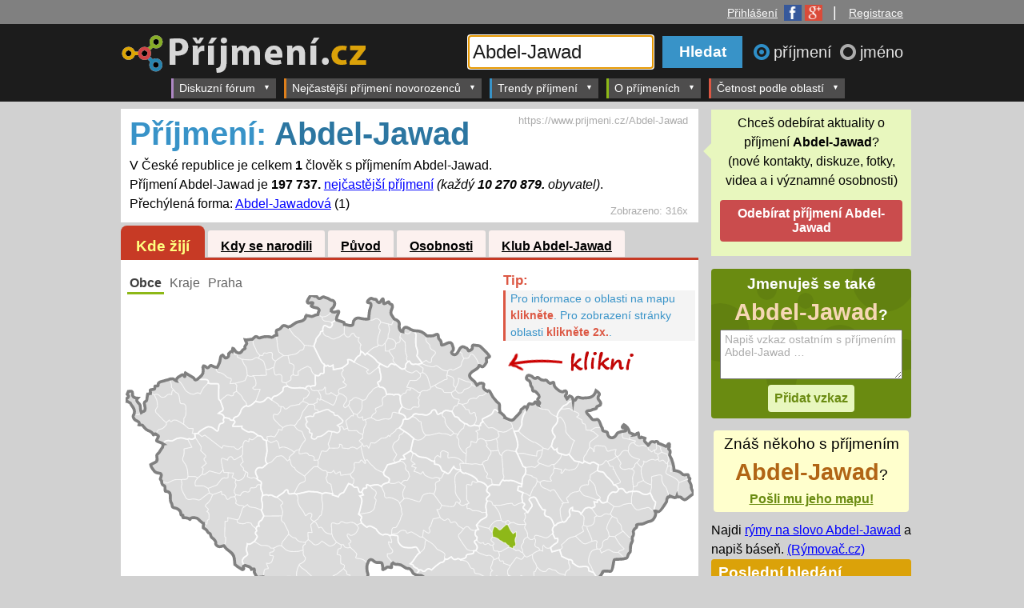

--- FILE ---
content_type: text/html; charset=windows-1250
request_url: https://www.prijmeni.cz/Abdel-Jawad
body_size: 49151
content:
<!DOCTYPE html>
<html>
<head>
<title>Příjmení: Abdel-Jawad | Četnost příjmení v obcích ČR | Příjmení.cz</title>
 <meta name="viewport" content="width=device-width, initial-scale=1">
<meta http-equiv="Content-Type" content="text/html; charset=windows-1250">
<meta name="description" content="V České republice žije celkem 1 člověk s příjmením Abdel-Jawad. Jde o 197 737. nejčastější příjmení. Víte, jaká je četnost vašeho příjmení?"><style>
    .pretty-input{
        background: #f7f7f7!important;
        border: 1px solid #ababab!important;
        color: #000000!important;
        font-size: 120%!important;
        padding: 3px!important;
    }
    .danger-color{
        color: #ca4c4d !important;
    }
    .button-success{
        background-color: #83b13a !important;
        font-size: 16px !important;
    }
</style>
        <link rel="shortcut icon" href="https://www.prijmeni.cz/IMG/layout/favicon_prijmeni.ico">
<link href="https://www.prijmeni.cz/CSS/prijmeni_layout_responsive.css" rel="stylesheet" type="text/css">
<link href="https://www.prijmeni.cz/CSS/my.css" rel="stylesheet" type="text/css">
<link href="https://www.prijmeni.cz/CSS/registration.css" rel="stylesheet" type="text/css">
<link href="https://www.prijmeni.cz/CSS/discussion.css" rel="stylesheet" type="text/css">
<link href="https://www.prijmeni.cz/CSS/kluby.css" rel="stylesheet" type="text/css">
<link href="https://www.prijmeni.cz/CSS/emoticons.css" rel="stylesheet" type="text/css">
<link href="https://www.prijmeni.cz/CSS/loginform.css" rel="stylesheet" type="text/css">
<link href="https://www.prijmeni.cz/CSS/jquery.dropdown.css" rel="stylesheet" type="text/css">
<link rel="canonical" href="https://www.prijmeni.cz/Abdel-Jawad">
<script type="text/javascript" src="https://ajax.googleapis.com/ajax/libs/jquery/1.8.0/jquery.min.js"></script>
<script type="text/javascript" src="https://www.prijmeni.cz/JS/jquery.dropdown.js"></script>
<script type="text/javascript" src="https://www.google.com/jsapi"></script>
<script type="text/javascript" src="https://www.google.com/recaptcha/api.js"></script>

<script>
    $(document).ready(function() {
        $(".required-recaptcha").submit(function (event) {
            let res = grecaptcha.getResponse();
            if (res == "") {
                event.preventDefault();
                return false;
            } else {
                return true;
            }
        });
        $(".show-recaptcha-on-focus").on("focus",function(){
           $(".recaptcha-base-div").show();
        });
    });
</script>

<script type="text/javascript" src="https://www.prijmeni.cz/JS/jquery-scrolltofixed.js"></script>
<!--[if lte IE 8]>
<link rel="stylesheet" type="text/css" href="https://www.prijmeni.cz/CSS/ie8.css" />
<![endif]-->
<script type="text/javascript" src="https://www.prijmeni.cz/JS/jquery.daisynav.min.js"></script>
<link href="https://www.prijmeni.cz/CSS/daisynav.css" rel="stylesheet" type="text/css">

	<!-- AdActive GTM -->
	<script>(function(w,d,s,l,i){w[l]=w[l]||[];w[l].push({'gtm.start':
	new Date().getTime(),event:'gtm.js'});var f=d.getElementsByTagName(s)[0],
	j=d.createElement(s),dl=l!='dataLayer'?'&l='+l:'';j.async=true;j.src=
	'https://www.googletagmanager.com/gtm.js?id='+i+dl;f.parentNode.insertBefore(j,f);
	})(window,document,'script','dataLayer','GTM-T29L4B9');</script>
	<!-- AdActive GTM -->


	
<script>
$(document).ready(function(){
	$.daisyNav();

	$("#header_obal").scrollToFixed();
	//$("#klub_sticky").scrollToFixed({marginTop:$('#header_obal').outerHeight() + 5});
	$(".left-sticky-div").scrollToFixed({marginTop:$('#header_obal').outerHeight() + 5-300});
	$(".right-sticky-div").scrollToFixed({marginTop:$('#header_obal').outerHeight() + 5});
		$(".div_href_click").click(function(){
		url = $(this).attr("parurl");
		parsubmit = $(this).attr("parsubmit");
		if(url!="submit-form"||parsubmit==undefined){
			if(!(url==undefined)){
				location.href = url;
			}
		}else{
			$(parsubmit).submit();
		}
		return false;
	}).css( 'cursor', 'pointer' );


	$('textarea.auto-size-textarea').css("height","auto").keyup(function (e) {
		//
	    var rows = $(this).val().split("\n");
	    $(this).prop('rows', rows.length +1);
	});
	
	
	

	$filterForm = $('.klub_filter_form').find('form');
	if($filterForm!=undefined){
		$filterForm
			.find("input")
			.change(
				function(){
					$filterForm.submit();
				});
	}
	
	$('#search_input').focus();	
		$("#radio_prijmeni").change(function(){
			$("#search_input").attr("placeholder","Zadejte příjmení...");
			$("body").removeClass("header_jmeno");
			$("#logo_hlavni").attr("src","https://www.prijmeni.cz/IMG/layout/prijmeni_logo_transparent_70.png");
			$("#logo_container a").attr("href","https://www.prijmeni.cz");
		});
		$("#radio_jmeno").change(function(){
			$("#search_input").attr("placeholder","Zadejte jméno...");
			$("body").addClass("header_jmeno");
			$("#logo_hlavni").attr("src","https://www.prijmeni.cz/IMG/layout/jmeno_logo_transparent_70.png");
			$("#logo_container a").attr("href","https://krestnijmeno.prijmeni.cz");
		});
		

	$(".button_popup_dialog").click(function(){
		$this = $(this);
		var type = $this.attr("dialog-type");
		if(type==null){
			type = "yes-no";
		}
		var title = $this.attr("dialog-title");
		if(title==null){
			title = "";
		}
		switch(type){
			case "yes-no":
				return confirm(title);
				break;
		}
		return false;
	});



	// Hide Header on on scroll down
	var didScroll;
	var lastScrollTop = 0;
	var delta = 10;
	var navbarHeight = $('#header_obal').outerHeight();

	$(window).scroll(function(event){
	    didScroll = true;
	});

	setInterval(function() {
	    if (didScroll) {
	        hasScrolled();
	        didScroll = false;
	    }
	}, 250);

	function hasScrolled() {
	    var st = $(this).scrollTop();
	    
	    // Make sure they scroll more than delta
	    if(Math.abs(lastScrollTop - st) <= delta)
	        return;
	    
	    // If they scrolled down and are past the navbar, add class .nav-up.
	    // This is necessary so you never see what is "behind" the navbar.
	    if (st > lastScrollTop && st > navbarHeight){
	        // Scroll Down
		        $('#header_obal').stop().animate({"top":"-"+navbarHeight},500);
	        console.log("up");
	    } else {
	        // Scroll Up
	        if(st + $(window).height() < $(document).height()) {
	        $('#header_obal').stop().animate({"top":"0"},500);
		        console.log("down");
	        }
	    }
	    
	    lastScrollTop = st;
	}




});//konec documen.ready
</script>
<base href="https://www.prijmeni.cz/">
<script>var arrayInfoObce={0:["fiktivní úřad",0,0,0],
1:["Jihočeský kraj",628451,0,0],
2:["Jihomoravský kraj",1160353,1,53560],
3:["Karlovarský kraj",292133,0,0],
4:["Královéhradecký kraj",544973,0,0],
5:["Liberecký kraj",430792,0,0],
6:["Moravskoslezský kraj",1229148,0,0],
7:["Olomoucký kraj",635938,0,0],
8:["Pardubický kraj",508010,0,0],
9:["Plzeňský kraj",553392,0,0],
10:["Středočeský kraj",1246965,0,0],
11:["Ústecký kraj",817070,0,0],
12:["Kraj Vysočina",506043,0,0],
13:["Zlínský kraj",586677,0,0],
14:["Hlavní Město Praha",1087853,0,0],
3000:["ČR",16777215,1,197737],
3100:["Praha",0,0,0],
3101:["Praha 1",24997,0,0],
3102:["Praha 2",40660,0,0],
3103:["Praha 3",63735,0,0],
3104:["Praha 4",123874,0,0],
3105:["Praha 5",74779,0,0],
3106:["Praha 6",98800,0,0],
3107:["Praha 7",37998,0,0],
3108:["Praha 8",103103,0,0],
3109:["Praha 9",45008,0,0],
3110:["Praha 10",98649,0,0],
3111:["Praha 11",77887,0,0],
3112:["Praha 12",59137,0,0],
3113:["Praha 13",55002,0,0],
3114:["Praha 14",42101,0,0],
3115:["Praha 15",40653,0,0],
3116:["Praha 16",21585,0,0],
3117:["Praha 17",26988,0,0],
3118:["Praha 18",23386,0,0],
3119:["Praha 19",11790,0,0],
3120:["Praha 20",14023,0,0],
3121:["Praha 21",16139,0,0],
3122:["Praha 22",12556,0,0],
3201:["Benešov",56748,0,0],
3202:["Beroun",56568,0,0],
3203:["Kladno",117975,0,0],
3204:["Kolín",77937,0,0],
3205:["Kutná Hora",48390,0,0],
3206:["Mělník",42021,0,0],
3207:["Mladá Boleslav",100294,0,0],
3208:["Nymburk",38396,0,0],
3211:["Příbram",69156,0,0],
3212:["Rakovník",53583,0,0],
3225:["Vlašim",25440,0,0],
3226:["Votice",12258,0,0],
3230:["Hořovice",28171,0,0],
3235:["Slaný",38788,0,0],
3240:["Český Brod",19176,0,0],
3245:["Čáslav",24838,0,0],
3250:["Kralupy nad Vltavou",29001,0,0],
3251:["Neratovice",29257,0,0],
3255:["Mnichovo Hradiště",16278,0,0],
3260:["Lysá nad Labem",22210,0,0],
3261:["Poděbrady",29780,0,0],
3265:["Brandýs nad Labem-Stará Boleslav",89710,0,0],
3266:["Říčany",57509,0,0],
3270:["Černošice",120444,0,0],
3275:["Dobříš",21037,0,0],
3276:["Sedlčany",22000,0,0],
3301:["České Budějovice",153345,0,0],
3302:["Český Krumlov",40881,0,0],
3303:["Jindřichův Hradec",47367,0,0],
3304:["Pelhřimov",44552,0,0],
3305:["Písek",51393,0,0],
3306:["Prachatice",33310,0,0],
3307:["Strakonice",44596,0,0],
3308:["Tábor",79890,0,0],
3325:["Trhové Sviny",18392,0,0],
3326:["Týn nad Vltavou",13969,0,0],
3330:["Kaplice",18588,0,0],
3335:["Dačice",19565,0,0],
3336:["Třeboň",24617,0,0],
3340:["Humpolec",17146,0,0],
3341:["Pacov",9643,0,0],
3345:["Milevsko",18497,0,0],
3350:["Vimperk",17301,0,0],
3355:["Blatná",13573,0,0],
3356:["Vodňany",11210,0,0],
3360:["Soběslav",21957,0,0],
3401:["Domažlice",38834,0,0],
3402:["Cheb",47350,0,0],
3403:["Karlovy Vary",84997,0,0],
3404:["Klatovy",49662,0,0],
3408:["Rokycany",46597,0,0],
3409:["Sokolov",77905,0,0],
3410:["Tachov",34263,0,0],
3425:["Horšovský Týn",13979,0,0],
3430:["Mariánské Lázně",23916,0,0],
3431:["Aš",16608,0,0],
3435:["Ostrov",27654,0,0],
3440:["Horažďovice",11907,0,0],
3441:["Sušice",24317,0,0],
3445:["Plzeň",175503,0,0],
3450:["Blovice",11585,0,0],
3451:["Nepomuk",11077,0,0],
3452:["Přeštice",21386,0,0],
3453:["Stod",22324,0,0],
3455:["Kralovice",22106,0,0],
3456:["Nýřany",53387,0,0],
3465:["Kraslice",13703,0,0],
3470:["Stříbro",16465,0,0],
3501:["Česká Lípa",76034,0,0],
3502:["Děčín",77978,0,0],
3503:["Chomutov",80070,0,0],
3504:["Jablonec nad Nisou",53672,0,0],
3505:["Liberec",137193,0,0],
3506:["Litoměřice",58419,0,0],
3507:["Louny",43296,0,0],
3508:["Most",75487,0,0],
3509:["Teplice",106550,0,0],
3510:["Ústí nad Labem",118430,0,0],
3525:["Nový Bor",26358,0,0],
3530:["Rumburk",32776,0,0],
3531:["Varnsdorf",20188,0,0],
3535:["Kadaň",43252,0,0],
3540:["Tanvald",20894,0,0],
3541:["Železný Brod",11992,0,0],
3545:["Frýdlant",24635,0,0],
3550:["Lovosice",27042,0,0],
3551:["Roudnice nad Labem",31616,0,0],
3555:["Podbořany",15651,0,0],
3556:["Žatec",27239,0,0],
3560:["Litvínov",38457,0,0],
3565:["Bílina",20619,0,0],
3601:["Havlíčkův Brod",51362,0,0],
3602:["Hradec Králové",142352,0,0],
3603:["Chrudim",82094,0,0],
3604:["Jičín",46296,0,0],
3605:["Náchod",60635,0,0],
3606:["Pardubice",122040,0,0],
3607:["Rychnov nad Kněžnou",33511,0,0],
3608:["Semily",25699,0,0],
3609:["Svitavy",31673,0,0],
3610:["Trutnov",63877,0,0],
3611:["Ústí nad Orlicí",26346,0,0],
3625:["Chotěboř",22213,0,0],
3626:["Světlá nad Sázavou",19868,0,0],
3630:["Nový Bydžov",17388,0,0],
3635:["Hlinsko",21194,0,0],
3640:["Hořice",18159,0,0],
3641:["Nová Paka",13160,0,0],
3645:["Broumov",16630,0,0],
3646:["Jaroměř",19329,0,0],
3647:["Nové Město nad Metují",14257,0,0],
3650:["Holice",17108,0,0],
3651:["Přelouč",24060,0,0],
3655:["Dobruška",20087,0,0],
3656:["Kostelec nad Orlicí",24661,0,0],
3660:["Jilemnice",22340,0,0],
3661:["Turnov",31975,0,0],
3665:["Litomyšl",26432,0,0],
3666:["Moravská Třebová",26731,0,0],
3667:["Polička",19617,0,0],
3670:["Dvůr Králové nad Labem",27139,0,0],
3671:["Vrchlabí",27492,0,0],
3675:["Česká Třebová",18441,0,0],
3676:["Králíky",8856,0,0],
3677:["Lanškroun",22491,0,0],
3678:["Vysoké Mýto",32279,0,0],
3679:["Žamberk",28648,0,0],
3701:["Blansko",54809,0,0],
3704:["Břeclav",59045,0,0],
3705:["Zlín",98663,0,0],
3706:["Hodonín",61269,0,0],
3707:["Jihlava",97864,0,0],
3708:["Kroměříž",69753,0,0],
3709:["Prostějov",98300,0,0],
3710:["Třebíč",74973,0,0],
3711:["Uherské Hradiště",89948,0,0],
3712:["Vyškov",51221,0,0],
3713:["Znojmo",90048,0,0],
3714:["Žďár nad Sázavou",43202,0,0],
3725:["Boskovice",50976,0,0],
3730:["Brno",378890,1,32341],
3735:["Ivančice",23592,0,0],
3736:["Kuřim",21576,0,0],
3737:["Rosice",24563,0,0],
3738:["Šlapanice",61815,0,0],
3739:["Tišnov",29582,0,0],
3740:["Hustopeče",35213,0,0],
3741:["Mikulov",19684,0,0],
3742:["Pohořelice",13270,0,0],
3745:["Luhačovice",19006,0,0],
3746:["Otrokovice",34504,0,0],
3747:["Valašské Klobouky",23573,0,0],
3748:["Vizovice",16723,0,0],
3750:["Kyjov",55817,0,0],
3751:["Veselí nad Moravou",38808,0,0],
3755:["Telč",13222,0,0],
3760:["Bystřice pod Hostýnem",15711,0,0],
3761:["Holešov",21501,0,0],
3765:["Konice",11012,0,0],
3770:["Moravské Budějovice",23552,0,0],
3771:["Náměšť nad Oslavou",13383,0,0],
3775:["Uherský Brod",52994,0,0],
3780:["Bučovice",15878,0,0],
3781:["Slavkov u Brna",21867,0,0],
3785:["Moravský Krumlov",22176,0,0],
3790:["Bystřice nad Pernštejnem",20157,0,0],
3791:["Nové Město na Moravě",19302,0,0],
3792:["Velké Meziříčí",35604,0,0],
3801:["Bruntál",38500,0,0],
3802:["Frýdek-Místek",110099,0,0],
3803:["Karviná",68905,0,0],
3804:["Nový Jičín",48628,0,0],
3805:["Olomouc",160807,0,0],
3806:["Opava",101944,0,0],
3808:["Přerov",82234,0,0],
3809:["Šumperk",71150,0,0],
3810:["Vsetín",66844,0,0],
3811:["Jeseník",40196,0,0],
3825:["Krnov",42046,0,0],
3826:["Rýmařov",16466,0,0],
3830:["Frýdlant nad Ostravicí",23922,0,0],
3831:["Jablunkov",22595,0,0],
3832:["Třinec",55032,0,0],
3835:["Bohumín",34660,0,0],
3836:["Český Těšín",25987,0,0],
3837:["Havířov",93689,0,0],
3838:["Orlová",39937,0,0],
3840:["Bílovec",25909,0,0],
3841:["Frenštát pod Radhoštěm",19114,0,0],
3842:["Kopřivnice",41311,0,0],
3843:["Odry",17313,0,0],
3845:["Litovel",23656,0,0],
3846:["Šternberk",23755,0,0],
3847:["Uničov",22669,0,0],
3850:["Hlučín",40473,0,0],
3851:["Kravaře",21370,0,0],
3852:["Vítkov",13875,0,0],
3855:["Ostrava",327373,0,0],
3860:["Hranice",34550,0,0],
3861:["Lipník nad Bečvou",15381,0,0],
3865:["Mohelnice",18597,0,0],
3866:["Zábřeh",33631,0,0],
3870:["Rožnov pod Radhoštěm",35458,0,0],
3871:["Valašské Meziříčí",41999,0,0],
3901:["Židlochovice",30254,0,0]};</script>
<script type="text/javascript" src="https://www.prijmeni.cz/JS/jquery.tablesorter.min.js"></script></head>
<body id="body_prijmeni">
<script>
  (function(i,s,o,g,r,a,m){i['GoogleAnalyticsObject']=r;i[r]=i[r]||function(){
  (i[r].q=i[r].q||[]).push(arguments)},i[r].l=1*new Date();a=s.createElement(o),
  m=s.getElementsByTagName(o)[0];a.async=1;a.src=g;m.parentNode.insertBefore(a,m)
  })(window,document,'script','//www.google-analytics.com/analytics.js','ga');

  ga('create', 'UA-49598619-1', 'prijmeni.cz');
  ga('send', 'pageview');

</script>
<script>//nacteni facebook sdk (by tomas)
      window.fbAsyncInit = function() {
        FB.init({
          appId      : '434058036699932',
          xfbml      : true,
          version    : 'v2.0'
        });
      };

      (function(d, s, id){
         var js, fjs = d.getElementsByTagName(s)[0];
         if (d.getElementById(id)) {return;}
         js = d.createElement(s); js.id = id;
         js.src = "//connect.facebook.net/cs_CZ/sdk.js";
         fjs.parentNode.insertBefore(js, fjs);
       }(document, 'script', 'facebook-jssdk'));
</script>





    <div style="text-align: center;">
    <div id="leaderboard-top"></div>
    </div>
    <div class="horni_menu"><div style="margin: 0 auto;max-width: 998px;width: 100%; padding-right:10px">
  <a href='#login-box' class='login-window' title='Přihlášení'><span>Přihlášení</span><img class='login_fb_g_icons' src='https://www.prijmeni.cz/IMG/layout/fb_google_icons.png' width='48' height='20' alt='Facebook Google' border='0'></a> |&nbsp;&nbsp;&nbsp;<span><a href='#registration-box' class='login-window' title='Registrace'>Registrace</a></span></div>
</div>

<div id="header_obal">
<div id="header">
<div id="logo_container"><a href="https://www.prijmeni.cz"><img src="https://www.prijmeni.cz/IMG/layout/prijmeni_logo_transparent_70.png" alt="Příjmení.cz" name="Příjmení.cz" id="logo_hlavni"></a></div> 

<div id="search_form"> 
<form method="GET" action="https://www.prijmeni.cz/search.php">

<div id="search_box">
      <div id="input_inner_text">Vyhledat příjmení...</div>
      <input id="search_input" type="text" name="name"  placeholder="Zadejte příjmení..." value="Abdel-Jawad" maxlength="100">
    </div>

<input id="search_submit"  type="submit" value="Hledat">


	<div id="search_radio_buttons">
	  <input name="t" type="radio" id="radio_prijmeni" checked="checked" value="0"><label for="radio_prijmeni"   id="label_radio_prijmeni" >příjmení&nbsp;</label>
	  <input name="t" type="radio" id="radio_jmeno" value="1" ><label for="radio_jmeno"   id="label_radio_jmeno">jméno</label>
	</div>
	
	
</form>
</div>
</div>
















</div><!-- end of header_obal -->



<div id="header_menu_obal">
<div id="header_menu">
<div class="menu-toggle-button" data-menu-id="menu_1">MENU &equiv;</div>

<ul class="menu-list" id="menu_1">

	 		<li   class="has-submenu"><a href="https://www.prijmeni.cz/forum">Diskuzní fórum</a>
			<ul class="sub-menu">
	<li><a href="https://www.prijmeni.cz/forum/2/rodokmen">Rodokmen</a></li>
	<li><a href="https://www.prijmeni.cz/forum/3/jak_vybrat_jmeno_pro_dite">Jak vybrat jméno pro dítě</a></li>
	 <li><a href="https://www.prijmeni.cz/forum/1/co_zlepsit">Co zlepšit</a></li>
	   </ul>
			</li>
		<li  class="has-submenu"><a href="https://www.prijmeni.cz/nejcastejsi_prijmeni_novorozencu">Nejčastější příjmení novorozenců</a>
		<ul class="sub-menu">
	   <li><a href="https://www.prijmeni.cz/nejcastejsi_prijmeni_novorozencu">Nejčastější příjmení novorozenců  (nyní)</a></li>
	   <hr>
	   <li><a href="https://www.prijmeni.cz/nejcastejsi_prijmeni_novorozencu/2000">Nejčastější příjmení 2000</a></li>
	   <li><a href="https://www.prijmeni.cz/nejcastejsi_prijmeni_novorozencu/1990">Nejčastější příjmení 1990</a></li>
	   <li><a href="https://www.prijmeni.cz/nejcastejsi_prijmeni_novorozencu/1980">Nejčastější příjmení 1980</a></li>
	   <li><a href="https://www.prijmeni.cz/nejcastejsi_prijmeni_novorozencu/1970">Nejčastější příjmení 1970</a></li>
	   <li><a href="https://www.prijmeni.cz/nejcastejsi_prijmeni_novorozencu/1960">Nejčastější příjmení 1960</a></li>
	   <li><a href="https://www.prijmeni.cz/nejcastejsi_prijmeni_novorozencu/1950">Nejčastější příjmení 1950</a></li>
	   <li><a href="https://www.prijmeni.cz/nejcastejsi_prijmeni_novorozencu/1940">Nejčastější příjmení 1940</a></li>
	   <li><a href="https://www.prijmeni.cz/nejcastejsi_prijmeni_novorozencu/1930">Nejčastější příjmení 1930</a></li>
	   </ul>
		</li>
		<li class="has-submenu"><a href="https://www.prijmeni.cz/trendy/prijmeni/plynuly_narust/1">Trendy příjmení</a>
		<ul  class="sub-menu">
	   <li><a href="https://www.prijmeni.cz/trendy/prijmeni/plynuly_narust/1">Největší růst za poslední rok</a></li>
	   <li><a href="https://www.prijmeni.cz/trendy/prijmeni/plynuly_narust/2">Největší růst za poslední 2 roky</a></li>
	   <li><a href="https://www.prijmeni.cz/trendy/prijmeni/plynuly_narust/3">Největší růst za poslední 3 roky</a></li>
	   <li><a href="https://www.prijmeni.cz/trendy/prijmeni/plynuly_narust/4">Největší růst za poslední 4 roky</a></li>
	   </ul>
		</li>
	   <li class="has-submenu"><a href="https://www.prijmeni.cz/introduction.php?chapter=1">O příjmeních</a>
		<ul  class="sub-menu">
	   <li><a href="https://www.prijmeni.cz/introduction.php?chapter=1">Jak vznikala příjmení</a></li>
	  <li><a href="https://www.prijmeni.cz/tematicke_skupiny">Tématické skupiny</a></li>
	   </ul>
	   </li>
     <li  class="has-submenu"><a href="https://www.prijmeni.cz/oblast/3000">Četnost podle oblastí</a>
	 <ul  class="sub-menu">
	   <li><a href="https://www.prijmeni.cz/oblast/3000">Nejčastější příjmení v ČR</a></li>
	   </ul>
	 </li>

 
	 
	 
	 
    </ul>

<span style="clear:both;"></span>
</div>
</div><!-- end of header_menu_obal -->


	<div id="m-square-1"></div>
	    <div id="m-sticky"></div>
    



<div class="container">
<div id="page_content">


 
    
        
    
    
    
    <!--Nadpis-->
    
    <!--Popis-->
    <div class="popis">
    <div class='pocet_zobrazeni'>
        Zobrazeno:
        <span>316x</span>
    </div>    <h1>
      <span>Příjmení: </span>
      Abdel-Jawad    </h1>
   	    	       		 V České republice je celkem  <strong>1</strong> člověk s příjmením Abdel-Jawad.
       		 <br>   
       		 Příjmení Abdel-Jawad je <strong>197 737.</strong> 
       		 <a href="https://www.prijmeni.cz/oblast/3000-ceska_republika">nejčastější příjmení</a>
       		 <em>
       		 (každý <strong>10 270 879.</strong> obyvatel)</em>.
       		 <!--<br>Jeden obyvatel s příjmení Abdel-Jawad připadá na .-->
                       		 <br>Přechýlená forma: <a href='https://www.prijmeni.cz/Abdel-Jawadov%C3%A1'>Abdel-Jawadová</a> (1)       	        <div class='hlavni_adresa'>
	       https://www.prijmeni.cz/Abdel-Jawad	    </div>
	        </div><div class='tabs'><ul><li class="tab_1"><a class='tab_active'href='https://www.prijmeni.cz/Abdel-Jawad'>Kde žijí</a><li class="tab_2"><a href='https://www.prijmeni.cz/Abdel-Jawad/narozeni'>Kdy se narodili</a><li class="tab_3"><a href='https://www.prijmeni.cz/Abdel-Jawad/puvod'>Původ</a><li class="tab_4"><a href='https://www.prijmeni.cz/Abdel-Jawad/osobnosti'>Osobnosti</a><li class="tab_5"><a href='https://www.prijmeni.cz/Abdel-Jawad/klub'>Klub Abdel-Jawad</a></ul></div><div class='tab_content place_content'><div class='tabs_2_uroven'><ul><li><a href='https://www.prijmeni.cz/Abdel-Jawad'class='tab_active'>Obce</a><li><a href='https://www.prijmeni.cz/Abdel-Jawad/kraje'>Kraje</a><li><a href='https://www.prijmeni.cz/Abdel-Jawad/praha'>Praha</a></ul></div><span id='svg_map'><div id='map_main'><!-- info applet ............... -->

<div id="mapInfo_container">
<div id="mapHelp">
	<span class="mapHelp_tip">Tip: </span>
    <div class="mapHelp_tip_text"><span>Pro informace o oblasti na mapu <strong>klikněte</strong>. </span>
    <span>Pro zobrazení stránky oblasti <strong>klikněte 2x.</strong>.</span></div>
</div>
<div id="mapInfo" style="zvisibility:hidden;">
    V oblasti <strong><a id="infoLink2"><span id="infoNazev">neobci</span></a></strong> žije
    <strong><span id="infoPocetObyvatel">dosti</span></strong></b>
    <span class="infoJsouLide">
         lidí a z toho <strong><span id="infoPocetVyskytu">nemalo</span></strong> se <span class="infoJmenovat"></span>
    </span>
    <span class="infoNejsouLide">
         lidí, ale <strong>nikdo</strong> se nejmenuje
    </span>
        <strong><span id="infoJmeno">Abdel-Jawad</span></strong>.
    <span class="infoJsouLide">
        (každý <b><span id="infoJedenNa">hodne</span></b>. obyvatel; 
    </span>
    <span class="infoJsouLide">
        <b><span id="infoPoradi">nej</span></b>. nejčastější příjmení)
    </span>
    <div class="oblast_vice_informaci"><a id="infoLink">Více informací o oblasti</a>&nbsp;&gt;&gt;</div>
</div>
</div>

<script>
function mapClick(id){
    var href = "https://www.prijmeni.cz/oblast/"+id+"";
    if(arrayInfoObce[id][2]>0){
        $(".infoJsouLide").css("display","inline");
        $(".infoNejsouLide").css("display","none");
    }
    else {
        $(".infoJsouLide").css("display","none");
        $(".infoNejsouLide").css("display","inline");
    }
    if(arrayInfoObce[id][2]<=4 && arrayInfoObce[id][2]>=2)$(".infoJmenovat").text("jmenují");
    else $(".infoJmenovat").text("jmenuje");
    
    document.getElementById("infoNazev").innerHTML = arrayInfoObce[id][0];
    document.getElementById("infoPocetObyvatel").innerHTML = arrayInfoObce[id][1];
    document.getElementById("infoPocetVyskytu").innerHTML = arrayInfoObce[id][2];
    document.getElementById("infoJedenNa").innerHTML = parseInt(arrayInfoObce[id][1]/arrayInfoObce[id][2]);
    document.getElementById("infoPoradi").innerHTML = arrayInfoObce[id][3];
    document.getElementById("infoLink").href = href;
    document.getElementById("infoLink2").href = href;
    
    document.getElementById("mapInfo").style.display = "block";
    document.getElementById("mapHelp").style.display = "none";
}


</script>

<div id="svg_loader_content">Nahrává se SVG mapa...</div>

<link rel="stylesheet" type="text/css" href="" id="active_style">
<script>
//alert("");
var SELECTED_AREA = 0;
var TYPE = "obce";
var COLORING = "1";
    
var str_ids = '3730*';var str_counts = '99*';//alert("baf");
</script>
<script type="text/javascript" src="PHP/applets/mapSVG/svg_loader.php"></script>
<script type="text/javascript" src="PHP/applets/mapSVG/sc.php"></script>

</div></span><script type="text/javascript" src="https://www.prijmeni.cz/JS/rgbcolor.js"></script> 
<script type="text/javascript" src="https://www.prijmeni.cz/JS/canvg.min.js"></script>
<script type="text/javascript" src="https://www.prijmeni.cz/JS/StackBlur.js"></script>

<script>var ROOT_URL ="https://www.prijmeni.cz";</script>
<script>var IMG_TITLE ="www.prijmeni.cz/Abdel-Jawad";</script>
<script type="text/javascript" src="https://www.prijmeni.cz/PHP/applets/share/functions.js"></script>
<button class="sdileci_tlacitko" id="sdileci_tlacitkosvg_map" onClick="$('#loading_share_msgsvg_map').show(); setTimeout(sdilej_svg_map,10);"><span class="btn_inner_text">Sdílet mapku</span><span class="btn_inner_span"></span></button>
<div class="loading_share_msg" id="loading_share_msgsvg_map">Obrázek se připravuje ke sdíleni. Prosím čekejte&hellip;</div>

<a id="sharingBtnsvg_map" href='#sharingBoxsvg_map' class='login-window' style="display:none">invisible</a>
<div id="sharingBoxsvg_map" class="popup-window">
    <a href="#" class="close"><img src="https://www.prijmeni.cz/IMG/symbols/close_pop.png" class="btn_close" title="Close Window" alt="Close" /></a>
    <h2 class='share_box_title'>Sdílet na:</h2>
    <button id="share_btn_facebook" onClick="fbShare_svg_map()">Facebooku</button>
    <button id="share_btn_twitter"  onClick="window.open('https://twitter.com/share?url='+window.location.href+'&text='+encodeURIComponent('V České republice žije celkem 1 člověk s příjmením Abdel-Jawad. Jde o 197 737. nejčastější příjmení.'),'_blank')">Twitteru</button>
    <button id="share_btn_google"  onClick="window.open('https://plus.google.com/share?url='+window.location.href,'_blank')">Google+</button>
    
    <a id='downloadImage' href="https://www.prijmeni.cz/I/tmp/1768915001_418900_svg_map.png" download>Stáhnout obrázek do počítace</a>


</div>

<script>
function fbShare_svg_map(){//na vyskoceni okenka o sdileni na fb
    shareOnFacebook(window.location.href,"V České republice žije celkem 1 člověk s příjmením Abdel-Jawad. Jde o 197 737. nejčastější příjmení.","Kde žijí lidé s příjmením Abdel-Jawad?","https://www.prijmeni.cz/I/tmp/1768915001_418900_svg_map.png","svg_map");
}
function zobrazOkenko_svg_map(){//na vyskoceni okenka s vyberem sdileni
    $('#sharingBtnsvg_map').trigger('click');
    //document.location.href = "https://www.prijmeni.cz/I/tmp/1768915001_418900_svg_map.png";
}

function sdilej_svg_map(){//na vyskoceni okenka s vyberem sdileni
    //$(".sdileci_tlacitko").text(); 
    saveSVGToIMG('svg_map','1768915001_418900_svg_map.png','1c4ff10dff403aee0361937879ee414a',zobrazOkenko_svg_map);
    $('#loading_share_msgsvg_map').hide();

    
}

</script><table rules='all' style='border:2px solid black;' class='table_obce'><thead><tr><th>Oblast</th><th>Počet výskytů</th><th>Každý x-tý</th></tr></thead><tbody><tr><td><a href='https://www.prijmeni.cz/oblast/3730-brno'>Brno</a></td><td>1</td><td>376877</td></tr>
</tbody></table><script type="text/javascript">
$(document).ready(function()
{
	$(".table_obce").tablesorter( {sortList: [[1,1]]} );
}
);
</script>
<script type="text/javascript">
  function set_parent_id(i){
	  var input_parent_id = document.getElementById('parent_id');
	  input_parent_id.value=i;
  }
  function a(){
	alert("jde to");
  }
  
  function showInsertForm(idPrispevek,itemType,itemId,itemNum){
		
	    var divShow = document.getElementById('insert_form_'+idPrispevek);
	    divShow.innerHTML = '	<div class="prispevek_vnoreny"> 		<form method="post" action="" class="required-recaptcha"> 			<input name="item_type" value="'+itemType+'" type="hidden"> <input name="item_id" value="'+itemId+'" type="hidden"> <input name="item_num" value="'+itemNum+'" type="hidden"> <input name="parent_id" value="'+idPrispevek+'" type="hidden"> 			<table class="insert_container"> 				<tr valign=top> 					<td> 						<img class="profile_picture_small" src="https://www.prijmeni.cz/IMG/users/user_icons/m/5.png"> 					</td> 					<td width="100%"> 						<textarea class="show-recaptcha-on-focus auto-size-textarea login-window" cols="" rows="3" placeholder="Sem napište vaši reakci&hellip;" name="obsah"   href="#login-box" readonly title="Před vkládáním příspěvku je potřeba se přihlásit." form-action="#diskuse" maxlength="500" ></textarea> 					</td> 				</tr>                 				<tr> 					<td colspan=2 align="right"> 						<div class="insert_box_dolni"> 							<input type="submit" value="Vložit komentář" onclick="return false;"  class="button button_add_komentar"> 						</div> 					</td> 				</tr> 			</table> 			 		</form> 	</div>     <div>             </div> ';
  }	

  

  function hideInsertForm(idPrispevek){
    var divShow = document.getElementById('insert_form_'+idPrispevek);
    divShow.innerHTML = "";
  }      

</script>
<center>
	<div id='diskuse'>
<h3>Diskuze příjmení Abdel-Jawad (mapa)</h3>	<div class="insert_box">
		<form method="post" action="" class="required-recaptcha">
			<input name="item_type" value="1" type="hidden">
<input name="item_id" value="-107" type="hidden">
<input name="item_num" value="10" type="hidden">
<input name="parent_id" value="0" type="hidden">
			<table class="insert_container">
				<tr valign=top>
					<td>
						<img class="profile_picture_small" src="https://www.prijmeni.cz/IMG/users/user_icons/m/3.png">
					</td>
					<td width="100%">
						<textarea class="show-recaptcha-on-focus auto-size-textarea login-window" cols="" rows="3" placeholder="Sem napište váš příspěvek&hellip;" name="obsah"   href="#login-box" readonly title="Před vkládáním příspěvku je potřeba se přihlásit." form-action="#diskuse" maxlength="500" ></textarea>
					</td>
				</tr>
                				<tr>
					<td colspan=2 align="right">
						<div class="insert_box_dolni">
							<input type="submit" value="Vložit komentář" onclick="return false;"  class="button button_add_komentar">
						</div>
					</td>
				</tr>
			</table>
			
		</form>
	</div>

    <div>
            </div>
	</div>
</center>
	<form method="post" action="https://www.prijmeni.cz/invite.php" class='invite_form'>
		<input name="name_for" value="ABDEL-JAWAD" type="hidden">
<input name="name_id" value="107" type="hidden">
<input name="is_name_for" value="0" type="hidden">
					<input type="submit" value="Odeslat" style="display:none">
			</form>
	<div class="invite_club_text"><h3 class="club_box_intro">Znáš někoho s příjmením <span class="club_box_name">Abdel-Jawad</span>?</H3><a class="club_box_button div_href_click" href="#" parurl="submit-form" parsubmit=".invite_form">Pošli mu jeho mapu!</a></div></div>
   <div id="left_column">
  <!-- end left_column -->
  </div>
 
 	 	<div class='bottom-reklama'>
			 <script async src="//pagead2.googlesyndication.com/pagead/js/adsbygoogle.js"></script>
				<!-- Příjmení responzivní -->
			<ins class="adsbygoogle"
			     style="display:block"
			     data-ad-client="ca-pub-1341910895516263"
			     data-ad-slot="4478507679"
			     data-ad-format="auto"></ins>
			<script>
			(adsbygoogle = window.adsbygoogle || []).push({});
			</script>
		 </div>
	 	 
 
 </div>
 <!-- end page_content -->
 <div class="sidebar1">
 
 
 
 

 <div class="odber_dialog_box"><form><input name="t" value="0" type="hidden">
<input name="id" value="107" type="hidden">
<div>Chceš odebírat aktuality o příjmení <strong>Abdel-Jawad</strong>?
			<br>(nové kontakty, diskuze, fotky, videa a i významné osobnosti)</div><input type="submit" value="Odebírat příjmení Abdel-Jawad" class="button login-window" href="#login-box" title="Chcete-li odebírat toto příjmení musíte se přihlásit"></form></div><div class="your_club_box"><H3 class="club_box_intro">Jmenuješ se také <span class="club_box_name">Abdel-Jawad</span>?</H3><div class="">
		<form method="post" action="">
			<input name="item_type" value="1" type="hidden">
<input name="item_id" value="-107" type="hidden">
<input name="item_num" value="0" type="hidden">
<input name="parent_id" value="0" type="hidden">
<input name="to_url" value="https://www.prijmeni.cz/Abdel-Jawad/klub" type="hidden">
			<textarea cols="" rows="3" placeholder="Napiš vzkaz ostatním s příjmením Abdel-Jawad &hellip;" name="obsah"   href='#login-box' class='login-window auto-size-textarea' readonly title='Před vkládáním příspěvku je potřeba se přihlásit.' form-action='#diskuse' maxlength="500"></textarea>
			<input type="submit" value="Přidat vzkaz" class="button button_add_komentar">
			
		</form>
	</div>
</div>	<form method="post" action="https://www.prijmeni.cz/invite.php" class='invite_form'>
		<input name="name_for" value="ABDEL-JAWAD" type="hidden">
<input name="name_id" value="107" type="hidden">
<input name="is_name_for" value="0" type="hidden">
					<input type="submit" value="Odeslat" style="display:none">
			</form>
	<div class="invite_club_box div_href_click" parurl="submit-form" parsubmit=".invite_form"><h3 class="club_box_intro">Znáš někoho s příjmením <span class="club_box_name">Abdel-Jawad</span>?</H3><a class="club_box_button" href="#">Pošli mu jeho mapu!</a></div>	<div class="rymovac_div">
	Najdi <a href="http://rymovac.cz/Abdel-Jawad">rýmy na slovo Abdel-Jawad</a> a napiš báseň.
	<span><a href="http://rymovac.cz">(Rýmovač.cz)</a></span>
	</div>	
	<div class='recent_searches'><H3>Poslední hledání</H3><div><a class='jmeno_url' href='https://krestnijmeno.prijmeni.cz/Amanda%20Victoria'>Amanda Victoria</a>, <a class='prijmeni_url' href='https://www.prijmeni.cz/Truhl%C3%A1%C5%99'>Truhlář</a>, <a class='prijmeni_url' href='https://www.prijmeni.cz/Macintosh'>Macintosh</a>, <a class='prijmeni_url' href='https://www.prijmeni.cz/Dobr%C3%BD'>Dobrý</a>, <a class='prijmeni_url' href='https://www.prijmeni.cz/Bajb%C3%A1r'>Bajbár</a>, <a class='jmeno_url' href='https://krestnijmeno.prijmeni.cz/Ideya'>Ideya</a>, <a class='jmeno_url' href='https://krestnijmeno.prijmeni.cz/Aditya'>Aditya</a>, <a class='prijmeni_url' href='https://www.prijmeni.cz/Livnat'>Livnat</a>, <a class='prijmeni_url' href='https://www.prijmeni.cz/Gardlo'>Gardlo</a>, <a class='prijmeni_url' href='https://www.prijmeni.cz/Mak%C3%A1%C5%88ov%C3%A1'>Makáňová</a>, <a class='prijmeni_url' href='https://www.prijmeni.cz/%C5%A0ikola'>Šikola</a>, <a class='prijmeni_url' href='https://www.prijmeni.cz/Stibitzov%C3%A1'>Stibitzová</a>, <a class='prijmeni_url' href='https://www.prijmeni.cz/Jungwirth'>Jungwirth</a>, <a class='prijmeni_url' href='https://www.prijmeni.cz/Hanuska'>Hanuska</a>, <a class='jmeno_url' href='https://krestnijmeno.prijmeni.cz/Naja'>Naja</a>, <a class='prijmeni_url' href='https://www.prijmeni.cz/%C5%A0%C3%ADp'>Šíp</a>, <a class='prijmeni_url' href='https://www.prijmeni.cz/Strohalm'>Strohalm</a>, <a class='prijmeni_url' href='https://www.prijmeni.cz/Zacho%C5%BEyjov%C3%A1'>Zachožyjová</a>, <a class='prijmeni_url' href='https://www.prijmeni.cz/Otrad'>Otrad</a>, <a class='prijmeni_url' href='https://www.prijmeni.cz/Karvayov%C3%A1'>Karvayová</a>, <a class='prijmeni_url' href='https://www.prijmeni.cz/Sutr'>Sutr</a>, <a class='prijmeni_url' href='https://www.prijmeni.cz/Vicher'>Vicher</a>, <a class='jmeno_url' href='https://krestnijmeno.prijmeni.cz/Naira'>Naira</a>, <a class='prijmeni_url' href='https://www.prijmeni.cz/Ol%C3%ADvka'>Olívka</a>, <a class='prijmeni_url' href='https://www.prijmeni.cz/Tibitanzl'>Tibitanzl</a>, <a class='prijmeni_url' href='https://www.prijmeni.cz/P%C3%AD%C4%8D'>Píč</a>, <a class='prijmeni_url' href='https://www.prijmeni.cz/Og%C3%A9'>Ogé</a>, <a class='prijmeni_url' href='https://www.prijmeni.cz/Kriho'>Kriho</a>, <a class='prijmeni_url' href='https://www.prijmeni.cz/Supp'>Supp</a>, <a class='jmeno_url' href='https://krestnijmeno.prijmeni.cz/Nabil'>Nabil</a><div class='dale'><a href='https://www.prijmeni.cz/sorter.php?choice=recently_search_last_name'>Zobrazit více</a></div></div></div><div class="recently_activity"><h3>Poslední aktivita</h3><div><div class="recently_activity_record div_href_click" parurl="https://www.prijmeni.cz/Dluho%C5%A1ov%C3%A1/klub"><img src='https://www.prijmeni.cz/IMG/users/user_icons/m/2.png' class="activity_icon"><span class='activity_time'>20. ledna v 3:06</span>Robert Lightle v klubu Dluhošová: <div class="activity_prispevek">I remember once I was trying to explain the nuances of&hellip;</div><div class="cleaaar"></div></div><div class="recently_activity_record div_href_click" parurl="https://www.prijmeni.cz/Vavrous/klub"><img src='https://www.prijmeni.cz/IMG/users/user_icons/m/3.png' class="activity_icon"><span class='activity_time'>19. ledna v 9:08</span>Martin Wawraus v klubu Vavrous: <div class="activity_prispevek">Dobrý den, hledám rodáky se jménem Vavrous - Wawraus z Javorníka a&hellip;</div><div class="cleaaar"></div></div><div class="recently_activity_record div_href_click" parurl="https://www.prijmeni.cz/Tet%C5%99ev/klub"><img src='https://www.prijmeni.cz/IMG/users/user_icons/m/1.png' class="activity_icon"><span class='activity_time'>18. ledna v 9:53</span>Jiří Svoboda v klubu Tetřev: <div class="activity_prispevek">Hledám příbuzné Květoslavy Tetřevové z Havlíčkova Brodu Svatý Kříž</div><div class="cleaaar"></div></div><div class="recently_activity_record div_href_click" parurl="https://www.prijmeni.cz/Zl%C3%A1/klub"><img src='https://www.prijmeni.cz/IMG/users/user_icons/m/1.png' class="activity_icon"><span class='activity_time'>15. ledna v 11:51</span>Nikola Zlá v klubu Zlá: <div class="activity_prispevek">.Já jsem zlá hihi #nejlepší ;)
-</div><div class="cleaaar"></div></div><div class="recently_activity_record div_href_click" parurl="https://www.prijmeni.cz/Dluho%C5%A1ov%C3%A1/klub"><img src='https://www.prijmeni.cz/IMG/users/user_icons/m/3.png' class="activity_icon"><span class='activity_time'>15. ledna v 11:50</span>Nikola Zlá v klubu Dluhošová: <div class="activity_prispevek">Cau lidi</div><div class="cleaaar"></div></div></div></div>	
	
	
	<div class='right-sticky-div'>
		<div class="fb-like-box" data-href="https://www.facebook.com/prijmeni.cz" style="background-color:white" data-width="250" data-colorscheme="light" data-show-faces="true" data-header="true" data-stream="false" data-show-border="true"></div>
	
	<div class="odber_dialog_box"><form><input name="t" value="0" type="hidden">
<input name="id" value="107" type="hidden">
<div>Chceš odebírat aktuality o příjmení <strong>Abdel-Jawad</strong>?
			<br>(nové kontakty, diskuze, fotky, videa a i významné osobnosti)</div><input type="submit" value="Odebírat příjmení Abdel-Jawad" class="button login-window" href="#login-box" title="Chcete-li odebírat toto příjmení musíte se přihlásit"></form></div></div>
	
	
	
		
		
    <!-- end .sidebar1 --></div>
 
 


  <!-- end .container --></div>
  
      <div id="footer_obal">
    <div id="footer">
	
	<table border=0 cellpadding=4  style="width:100%;"><tr  valign="top" align=left>
	<td width="20%">
	    <li><a href="https://www.prijmeni.cz/kontakt">Kontakt</a></li>
        <li><a href="https://www.prijmeni.cz/napoveda">Nápověda</a></li>
        <li><a href="http://www.prijmeni.cz/forum/1/co_zlepsit_">Poraďte nám, co zlepšit?</a></li>
        <li><a href="https://www.prijmeni.cz/smluvni_podminky">Podmínky užití</a></li>
	</td>
	 <td width="40%">
	 <div><img src="https://www.prijmeni.cz/IMG/layout/prijmeni_logo_stredni.png" alt="Příjmení.cz" name="Příjmení.cz" id="logo_dole" ></div>
	<li><a href="https://www.prijmeni.cz/oblast/3000-ceska_republika">Nejčastější příjmení v ČR</a></li>
	<li><a href="https://www.prijmeni.cz/nejcastejsi_prijmeni_novorozencu">Nejčastější příjmení novorozenců</a></li>
	<li><a href="https://www.prijmeni.cz/nejcastejsi_prijmeni_novorozencu/2016">Nejoblíbenější příjmení 2016</a></li>
	   <li><a href="https://www.prijmeni.cz/nejcastejsi_prijmeni_novorozencu/1960">Nejoblíbenější příjmení 1960</a></li>
	   <li><a href="https://www.prijmeni.cz/nejcastejsi_prijmeni_novorozencu/1940">Nejoblíbenější příjmení 1940</a></li>
	   <li><a href="https://www.prijmeni.cz/trendy/prijmeni/plynuly_narust/1">Trendy - Největší růst příjmení za poslední 2 roky</a></li>
	   <li><a href="https://www.prijmeni.cz/trendy/prijmeni/plynuly_narust/4">Trendy - Největší růst příjmení za posledních 5 let</a></li>
	<li><a href="https://www.prijmeni.cz/introduction.php?chapter=1">Jak vznikala příjmení</a></li>
	<li><a href="https://www.prijmeni.cz/tematicke_skupiny">Tématické skupiny</a></li>
	
	
	</td>
	<td width="40%">
	<div><img src="https://www.prijmeni.cz/IMG/layout/jmeno_logo_stredni.png" alt="Krestníjmeno.cz" name="Krestnijmeno.cz" id="logo_dole" ></div>
	<li><a href="https://krestnijmeno.prijmeni.cz/oblast/3000/muzska_jmena">Nejčastější mužská jména v ČR</a></li>
	<li><a href="https://krestnijmeno.prijmeni.cz/oblast/3000/zenska_jmena">Nejčastější ženská jména v ČR</a></li>
	 <li><a href="https://krestnijmeno.prijmeni.cz/nejoblibenejsi_muzska_jmena/2016">Nejoblíbenější jména chlapců 2016</a></li>
	   <li><a href="https://krestnijmeno.prijmeni.cz/nejoblibenejsi_zenska_jmena/2016">Nejoblíbenější jména dívek 2016</a></li>
	   <li><a href="https://krestnijmeno.prijmeni.cz/nejoblibenejsi_muzska_jmena/1960">Nejoblíbenější jména chlapců 1960</a></li>
	   <li><a href="https://krestnijmeno.prijmeni.cz/nejoblibenejsi_zenska_jmena/1960">Nejoblíbenější jména dívek 1960</a></li>
	   <li><a href="https://krestnijmeno.prijmeni.cz/nejoblibenejsi_muzska_jmena/1945">Nejoblíbenější jména chlapců 1945</a></li>
	   <li><a href="https://krestnijmeno.prijmeni.cz/nejoblibenejsi_zenska_jmena/1945">Nejoblíbenější jména dívek 1945</a></li>
	   <li><a href="https://krestnijmeno.prijmeni.cz/trendy/muzska/plynuly_narust/1">Trendy - chlapecká jména za poslední 2 roky</a></li>
	  <li><a href="https://krestnijmeno.prijmeni.cz/trendy/zenska/plynuly_narust/1">Trendy - dívčí jména za poslední 2 roky</a></li>
	
	
	</td>
	</tr>
	
	<tr><td colspan=3 style="border-top:#787878 3px solid;">© 2026 Copyright Rodina Online a dodavatelé obsahu. Autorem výkladového slovníku českých příjmení je Prof. PhDr. Dobrava Moldanová, CSc. Statistická data jsou aktuální k 1.1.2017.<br>
Jakékoliv užití či převzetí obsahu je bez souhlasu zakázáno.</td></tr>
	
	
	</table>
	
	
	
	


 
 <!-- end .footer --></div>
</div>



<div id="dropdown-nastaveni" class="dropdown dropdown-tip dropdown-anchor-right">
<ul class="dropdown-menu">
<li><a href="https://www.prijmeni.cz/edit_user.php">Změnit údaje</a></li>
<li><a href="https://www.prijmeni.cz/subscriptions.php">Spravovat odběry</a></li>
<li class="dropdown-divider"></li>
<li><a href="https://www.prijmeni.cz/PHP/login/logout.php">Odhlásit se</a></li>
</ul>
</div>


<!--LOGIN FORM-->
<script type="text/javascript">
function showPopup(element,inputOption){
	var defaults = {"title":"not_set"};
	var option = $.extend( {}, defaults, inputOption);
	$element = $(element);
	$(".popup-window").fadeOut(300);
	if(option.title!="not_set"){
		$element.find(".title").text(option.title);
	}
    $element.fadeIn(300);
    //$element.show();
	/*if(option.formAction!= "undefined"){
		$(".popup-window").find("form").attr("action",option.formAction);
	}*/
	var popMargTop = ($element.height() + 24) / 2; 
	var popMargLeft = ($element.width() + 24) / 2; 
	
	$element.css({ 
		'margin-top' : -popMargTop,
		'margin-left' : -popMargLeft
	});
	
	$('body').append('<div id="mask"></div>');
	$('#mask').fadeIn(300);
}

function hidePopup(){
	$('#mask , .popup-window').fadeOut(300 , function() {
		$('#mask').remove();
	});
}

$(document).ready(function() {
		$('.login-window').click(function() {
		var loginBox = $(this).attr('href');
        
        formAction = $(this).attr('form-action');//muze byt i undefined 
        if(!(typeof formAction === "undefined")){
        	location.hash = formAction;
        }
        var loginTitle = $(this).attr('title');
        if(typeof loginTitle === "undefined")
            loginTitle = "Přihlášení";
        showPopup(loginBox,{"title":loginTitle});
		return false;
	});
	
	$('a.close, #mask').live('click', function() { 
		location.hash = "";
	  	hidePopup();  
	
	return false;
	});

	$("#password").keyup(function(event){
       if(event.which == 13){
           $(".loginSubmit").click();
       }
    });

});


</script>


<!-- login window -->

<script type="text/javascript" src="https://www.prijmeni.cz/PHP/login/loginAjax/gui_script.php"></script>
<script type="text/javascript" src="https://www.prijmeni.cz/PHP/login/js/socials.js"></script>

<!--sign up box-->
<div id="login-box" class="popup-window popup-window-dialog">
        <a href="#" class="close"><img src="https://www.prijmeni.cz/IMG/symbols/close_pop.png" class="btn_close" title="Close Window" alt="Close" /></a>
        <div class="title"></div>
        <table width="100%">
		<tr><td valign="top" width="55%">
		<form method="post" class="signin login" action="#">
                <dl>
	<dt><label for "email">Email: </label></dt>
                <dd><input id="email" name="email" type="text" placeholder="Email" maxlength="100"></dd>
               <dt><label for "password">Heslo: </label></dt>
                <dd><input id="password" name="pass" type="password" placeholder="Heslo" maxlength="20"></dd>
               <dd><div class="loginErr" style="display:none;"></div></dd>
                <dd><button class="submit button loginSubmit" type="button">Přihlásit se</button></dd>
</dl>
                <input type="hidden" value="1" name="signup">
        </form>
		<div class="form-bottom-info">
			Nemáte ještě svůj účet? 
			<a href="#registration-box" class="login-window" title="Registrace">Zaregistrujte se!</a>
            <div class='zapomnel_heslo'>
            	<a href="https://www.prijmeni.cz/recover_post.php">Zapomněli jste heslo?</a> 
            </div> 
		</div>
         </td>
		  <td class="middle-bar" align="center" valign="middle" width="15%" ><span>nebo</span></td>
       <td valign="top" align="center"  width="30%" > 
	        <div id="loginSocial">
			Přihlásit se můžete také pomocí Facebooku nebo Googlu:


            <a class='loginFacebook' href='javascript:void(0);'>
            <img src='https://www.prijmeni.cz/PHP/login/images/facebook_80.png'/>
            </a>
            <a class='loginGoogle' href='javascript:void(0);'>
            <img src='https://www.prijmeni.cz/PHP/login/images/google_80.png' />
            </a>
        </div></td></tr>
		</table>
       
</div>

<!--registration box-->
<div id="registration-box" class="popup-window popup-window-dialog">
        
        <a href="#" class="close"><img src="https://www.prijmeni.cz/IMG/symbols/close_pop.png" class="btn_close" title="Close Window" alt="Close" /></a>
 <div class="title"></div>
        <form class="registr_form" action="registration.php" method="post">
      <input type="hidden" value="1" name="go">
      <dl>
            <div class="dve_pole"><div><dt><label>Jméno</label></dt>
            <dd><input type="text" name="firstName" value="" placeholder="Vyplňte křestní jméno." maxlength="100"></dd></div>
			
            <div><dt><label>Příjmení</label></dt>
            <dd><input type="text" name="lastName" value="" placeholder="Vyplňte příjmení." maxlength="100"></dd></div>
			
			</div>
			<div style="clear:both;"></div>
            <dt><label>Email</label></dt>
            <dd><input type="text" name="email" value="" placeholder="Vyplňte email." maxlength="100"></dd>

            <dt><label>Zvolte si heslo (pouze písmena bez diakritiky a číslice, celkem 6-20 znaků)</label></dt>
            <dd><input type="password" name="pass" placeholder="Vyplňte heslo." maxlength="20"></dd>

            <dt><label>Zadejte heslo znovu</label></dt>
            <dd><input type="password" name="pass2" placeholder="Vyplňte znovu heslo." maxlength="20"></dd>
			<dd><input type="checkbox" id="souhlasim_podminky_check"><label for="souhlasim_podminky_check">Souhlasím s podmínkami (<a href="https://www.prijmeni.cz/smluvni_podminky" target="_blank">odkaz</a>)</label>
			<dd><div class="registrationErr" style="display:none;"></div></dd>
            <dd><button class="submit button loginSubmit" type="button" id="registration_submit">Zaregistrovat se</button></dd>
				
             <div class="form-bottom-info" style="display:flex; justify-content: space-between">
                 <a href="#login-box" class="login-window" title='Přihlášení'>Již mám svůj účet.</a>
                 <a href="https://www.prijmeni.cz/confirm_resend.php" class="" title='Zaslat potrvzovací email znovu'>Zaslat potvrzovací email znovu.</a>
             </div>
            
 </dl>
                
                <input type="hidden" value="1" name="registration">

      
    </form>
          
        
</div>



</body>
</html>

--- FILE ---
content_type: text/html; charset=utf-8
request_url: https://www.google.com/recaptcha/api2/aframe
body_size: -86
content:
<!DOCTYPE HTML><html><head><meta http-equiv="content-type" content="text/html; charset=UTF-8"></head><body><script nonce="hQNlleXENEXwOkcMw-2NPg">/** Anti-fraud and anti-abuse applications only. See google.com/recaptcha */ try{var clients={'sodar':'https://pagead2.googlesyndication.com/pagead/sodar?'};window.addEventListener("message",function(a){try{if(a.source===window.parent){var b=JSON.parse(a.data);var c=clients[b['id']];if(c){var d=document.createElement('img');d.src=c+b['params']+'&rc='+(localStorage.getItem("rc::a")?sessionStorage.getItem("rc::b"):"");window.document.body.appendChild(d);sessionStorage.setItem("rc::e",parseInt(sessionStorage.getItem("rc::e")||0)+1);localStorage.setItem("rc::h",'1768915005673');}}}catch(b){}});window.parent.postMessage("_grecaptcha_ready", "*");}catch(b){}</script></body></html>

--- FILE ---
content_type: text/css
request_url: https://www.prijmeni.cz/CSS/registration.css
body_size: 488
content:
  /*.registr_form  label{
   font:120%;
   font-weight:bold;
   display:block;
 }
 .registr_form  input{
    border:2px solid rgb(199,199,199);
    padding:8px 10px;
	margin:2px;
    width:90%;
 }
 
 .registr_form{
    
    width:500px;
    border:1px solid gray;
    padding:0px 10px 10px 10px;
 }
 */

 .submit_button{
   background-color:rgb(192,240,0);
   border:5px solid red;
 }
 
   table.povinne_udaje, table.nepovinne_udaje{
	padding:0px;margin:0px;
 }